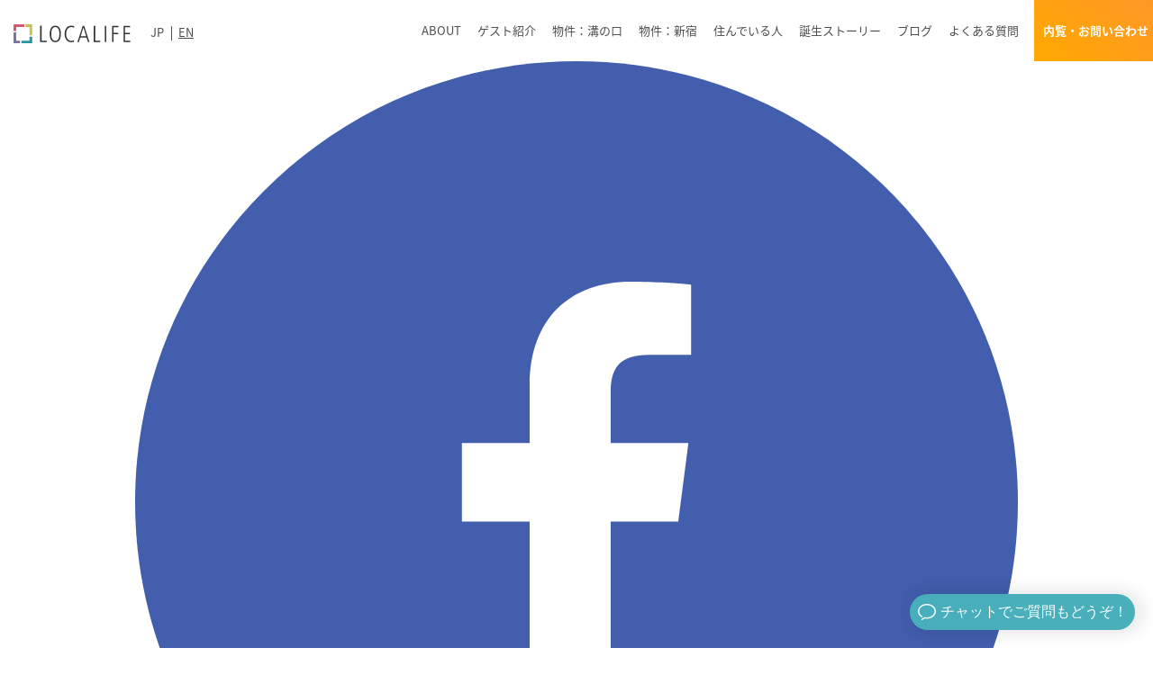

--- FILE ---
content_type: text/html; charset=UTF-8
request_url: https://www.localife.tokyo/icn-fb-4
body_size: 14430
content:
<!DOCTYPE html>
<html lang="en-US"
	prefix="og: http://ogp.me/ns#"  itemscope itemtype="http://schema.org/WebPage">
<head>
<meta charset="UTF-8">
<link rel="profile" href="http://gmpg.org/xfn/11">
<link rel="stylesheet" href="https://use.fontawesome.com/releases/v5.6.3/css/all.css" integrity="sha384-UHRtZLI+pbxtHCWp1t77Bi1L4ZtiqrqD80Kn4Z8NTSRyMA2Fd33n5dQ8lWUE00s/" crossorigin="anonymous">
<script src="https://code.jquery.com/jquery-3.3.1.js"></script>
<title>icn-fb &#8211; 外国人旅行者がホームステイする国際シェアハウス｜LOCALIFE（ローカライフ)</title>
<meta name="viewport" content="width=device-width, initial-scale=1">
<meta name="generator" content="Total WordPress Theme 4.7.1" />
<meta http-equiv="X-UA-Compatible" content="IE=edge" />
<link rel='dns-prefetch' href='//s0.wp.com' />
<link rel='dns-prefetch' href='//s.w.org' />
<link rel="alternate" type="application/rss+xml" title="外国人旅行者がホームステイする国際シェアハウス｜LOCALIFE（ローカライフ) &raquo; Feed" href="https://www.localife.tokyo/feed" />
<link rel="alternate" type="application/rss+xml" title="外国人旅行者がホームステイする国際シェアハウス｜LOCALIFE（ローカライフ) &raquo; Comments Feed" href="https://www.localife.tokyo/comments/feed" />
<link rel="alternate" type="application/rss+xml" title="外国人旅行者がホームステイする国際シェアハウス｜LOCALIFE（ローカライフ) &raquo; icn-fb Comments Feed" href="https://www.localife.tokyo/feed/?attachment_id=1289" />
		<script type="text/javascript">
			window._wpemojiSettings = {"baseUrl":"https:\/\/s.w.org\/images\/core\/emoji\/11\/72x72\/","ext":".png","svgUrl":"https:\/\/s.w.org\/images\/core\/emoji\/11\/svg\/","svgExt":".svg","source":{"concatemoji":"https:\/\/www.localife.tokyo\/wp\/wp-includes\/js\/wp-emoji-release.min.js?ver=4.9.26"}};
			!function(e,a,t){var n,r,o,i=a.createElement("canvas"),p=i.getContext&&i.getContext("2d");function s(e,t){var a=String.fromCharCode;p.clearRect(0,0,i.width,i.height),p.fillText(a.apply(this,e),0,0);e=i.toDataURL();return p.clearRect(0,0,i.width,i.height),p.fillText(a.apply(this,t),0,0),e===i.toDataURL()}function c(e){var t=a.createElement("script");t.src=e,t.defer=t.type="text/javascript",a.getElementsByTagName("head")[0].appendChild(t)}for(o=Array("flag","emoji"),t.supports={everything:!0,everythingExceptFlag:!0},r=0;r<o.length;r++)t.supports[o[r]]=function(e){if(!p||!p.fillText)return!1;switch(p.textBaseline="top",p.font="600 32px Arial",e){case"flag":return s([55356,56826,55356,56819],[55356,56826,8203,55356,56819])?!1:!s([55356,57332,56128,56423,56128,56418,56128,56421,56128,56430,56128,56423,56128,56447],[55356,57332,8203,56128,56423,8203,56128,56418,8203,56128,56421,8203,56128,56430,8203,56128,56423,8203,56128,56447]);case"emoji":return!s([55358,56760,9792,65039],[55358,56760,8203,9792,65039])}return!1}(o[r]),t.supports.everything=t.supports.everything&&t.supports[o[r]],"flag"!==o[r]&&(t.supports.everythingExceptFlag=t.supports.everythingExceptFlag&&t.supports[o[r]]);t.supports.everythingExceptFlag=t.supports.everythingExceptFlag&&!t.supports.flag,t.DOMReady=!1,t.readyCallback=function(){t.DOMReady=!0},t.supports.everything||(n=function(){t.readyCallback()},a.addEventListener?(a.addEventListener("DOMContentLoaded",n,!1),e.addEventListener("load",n,!1)):(e.attachEvent("onload",n),a.attachEvent("onreadystatechange",function(){"complete"===a.readyState&&t.readyCallback()})),(n=t.source||{}).concatemoji?c(n.concatemoji):n.wpemoji&&n.twemoji&&(c(n.twemoji),c(n.wpemoji)))}(window,document,window._wpemojiSettings);
		</script>
		<style type="text/css">
img.wp-smiley,
img.emoji {
	display: inline !important;
	border: none !important;
	box-shadow: none !important;
	height: 1em !important;
	width: 1em !important;
	margin: 0 .07em !important;
	vertical-align: -0.1em !important;
	background: none !important;
	padding: 0 !important;
}
</style>
<link rel='stylesheet' id='js_composer_front-css'  href='https://www.localife.tokyo/wp/wp-content/plugins/js_composer/assets/css/js_composer.min.css?ver=5.5.4' type='text/css' media='all' />
<link rel='stylesheet' id='bodhi-svgs-attachment-css'  href='https://www.localife.tokyo/wp/wp-content/plugins/svg-support/css/svgs-attachment.css?ver=4.9.26' type='text/css' media='all' />
<link rel='stylesheet' id='wpex-style-css'  href='https://www.localife.tokyo/wp/wp-content/themes/Total/style.css?ver=4.7.1' type='text/css' media='all' />
<link rel='stylesheet' id='wpex-visual-composer-css'  href='https://www.localife.tokyo/wp/wp-content/themes/Total/assets/css/wpex-visual-composer.css?ver=4.7.1' type='text/css' media='all' />
<link rel='stylesheet' id='wpex-visual-composer-extend-css'  href='https://www.localife.tokyo/wp/wp-content/themes/Total/assets/css/wpex-visual-composer-extend.css?ver=4.7.1' type='text/css' media='all' />
<link rel='stylesheet' id='tablepress-default-css'  href='https://www.localife.tokyo/wp/wp-content/plugins/tablepress/css/default.min.css?ver=1.9.1' type='text/css' media='all' />
<!--[if IE 8]>
<link rel='stylesheet' id='wpex-ie8-css'  href='https://www.localife.tokyo/wp/wp-content/themes/Total/assets/css/wpex-ie8.css?ver=4.7.1' type='text/css' media='all' />
<![endif]-->
<!--[if IE 9]>
<link rel='stylesheet' id='wpex-ie9-css'  href='https://www.localife.tokyo/wp/wp-content/themes/Total/assets/css/wpex-ie9.css?ver=4.7.1' type='text/css' media='all' />
<![endif]-->
<link rel='stylesheet' id='wpex-responsive-css'  href='https://www.localife.tokyo/wp/wp-content/themes/Total/assets/css/wpex-responsive.css?ver=4.7.1' type='text/css' media='all' />
<link rel='stylesheet' id='jetpack_css-css'  href='https://www.localife.tokyo/wp/wp-content/plugins/jetpack/css/jetpack.css?ver=6.8.5' type='text/css' media='all' />
<!--[if lt IE 9]>
<script type='text/javascript' src='https://www.localife.tokyo/wp/wp-content/themes/Total/assets/js/dynamic/html5.js?ver=4.7.1'></script>
<![endif]-->
<script type='text/javascript' src='https://www.localife.tokyo/wp/wp-includes/js/jquery/jquery.js?ver=1.12.4'></script>
<script type='text/javascript' src='https://www.localife.tokyo/wp/wp-includes/js/jquery/jquery-migrate.min.js?ver=1.4.1'></script>
<link rel='https://api.w.org/' href='https://www.localife.tokyo/wp-json/' />
<link rel="EditURI" type="application/rsd+xml" title="RSD" href="https://www.localife.tokyo/wp/xmlrpc.php?rsd" />
<link rel="wlwmanifest" type="application/wlwmanifest+xml" href="https://www.localife.tokyo/wp/wp-includes/wlwmanifest.xml" /> 
<meta name="generator" content="WordPress 4.9.26" />
<link rel='shortlink' href='https://wp.me/aazdfm-kN' />
<link rel="alternate" type="application/json+oembed" href="https://www.localife.tokyo/wp-json/oembed/1.0/embed?url=https%3A%2F%2Fwww.localife.tokyo%2Ficn-fb-4" />
<link rel="alternate" type="text/xml+oembed" href="https://www.localife.tokyo/wp-json/oembed/1.0/embed?url=https%3A%2F%2Fwww.localife.tokyo%2Ficn-fb-4&#038;format=xml" />
<style type="text/css" id="simple-css-output">@charset "UTF-8";@import url(https://fonts.googleapis.com/earlyaccess/notosansjapanese.css);@import url("https://fonts.googleapis.com/css?family=Lato:300,400,700");@import url("https://fonts.googleapis.com/css?family=Roboto:300,400,700,900");@import url("https://fonts.googleapis.com/css?family=Roboto+Condensed:300,400,700");@-webkit-keyframes img-move { 0% { opacity: 0; -webkit-transform: translateY(20px); transform: translateY(20px); } 70% { opacity: 0; -webkit-transform: translateY(20px); transform: translateY(20px); } 100% { opacity: 1; -webkit-transform: translateY(0px); transform: translateY(0px); }}@keyframes img-move { 0% { opacity: 0; -webkit-transform: translateY(20px); transform: translateY(20px); } 70% { opacity: 0; -webkit-transform: translateY(20px); transform: translateY(20px); } 100% { opacity: 1; -webkit-transform: translateY(0px); transform: translateY(0px); }}.scroll-move { -webkit-animation: img-move 0.9s ease 0s 1 normal; animation: img-move 0.9s ease 0s 1 normal;}@-webkit-keyframes scroll { 0% { -webkit-transform: translateY(13px); transform: translateY(13px); } 50% { -webkit-transform: translateY(-5px); transform: translateY(-5px); } 100% { -webkit-transform: translateY(13px); transform: translateY(13px); }}@keyframes scroll { 0% { -webkit-transform: translateY(13px); transform: translateY(13px); } 50% { -webkit-transform: translateY(-5px); transform: translateY(-5px); } 100% { -webkit-transform: translateY(13px); transform: translateY(13px); }}.p-top-mv { width: 100%; margin: 0 auto; position: relative; background: #fff;}@media (min-width: 768px) { .p-top-mv { height: 90vh; display: -webkit-box !important; display: -ms-flexbox !important; display: flex !important; }}.p-top-mv-photo { margin: 0px auto 0; position: relative;}@media (min-width: 768px) { .p-top-mv-photo { margin: 0px auto 0 0; -webkit-box-flex: 1; -ms-flex: 1; flex: 1; }}@media (max-width: 767px) { .p-top-mv-photo { padding: 45px 0 0; }}.p-top-mv-photo img { -webkit-box-flex: 1; -ms-flex: 1; flex: 1; -o-object-fit: cover; object-fit: cover; height: 90vh;}@media (max-width: 767px) { .p-top-mv-photo img { width: 100%; height: auto; margin: 15px 0 -7px; }}.p-top-mv-right { -webkit-box-flex: 1; -ms-flex: 1; flex: 1; position: relative;}.p-top-mv-copy { position: absolute; max-width: 480px; z-index: 99; width: 100%;}@media (max-width: 767px) { .p-top-mv-copy { left: 0px; width: 300px; top: 20px; }}@media (min-width: 768px) { .p-top-mv-copy { right: 0; left: 0; margin: auto; bottom: 48%; width: 80%; }}@media (min-width: 768px) { .p-top-mv-copy img { -webkit-animation: img-move 2s ease 0s 1 normal; animation: img-move 2s ease 0s 1 normal; width: 100%; }}.p-top-mv-scroll { position: absolute; right: 20px; bottom: 10px; width: 12px; -webkit-animation: scroll 2s ease 0s infinite normal; animation: scroll 2s ease 0s infinite normal;}.p-top-mv-copy-jp-pc { position: absolute; right: 0; left: 0; margin: auto; top: 52%; width: 430px; text-align: center; font-size: 40px; font-weight: bold; color: #000; letter-spacing: 20px; z-index: 99999; -webkit-animation: img-move 2s ease 0s 1 normal; animation: img-move 2s ease 0s 1 normal;}.p-top-mv-copy-jp { position: absolute; z-index: 999;}.p-top-mv-copy-jp p { background: white; padding: 15px 8px; margin: 0 0 0 15px; letter-spacing: 8px; font-size: 21.5px; font-weight: bold; color: #262626;}@media (max-width: 767px) { .p-top-mv-copy-jp { width: 100px; -ms-writing-mode: tb-rl; -webkit-writing-mode: vertical-rl; writing-mode: vertical-rl; right: 15px; top: 250px; }}@media (min-width: 768px) { .spview { display: none; }}@media (max-width: 767px) { .spview { display: block; }}@media (min-width: 768px) { .pcview { display: block; }}@media (max-width: 767px) { .pcview { display: none; }}.p-top-intro-text { margin: 0 auto; font-size: 18px; line-height: 2; letter-spacing: 3px; text-align: center; padding: 0 0 15px; color: #4d4d4d; width: 100%;}@media (max-width: 767px) { .p-top-intro-text { width: 80%; margin: 0 auto; font-size: 16px; line-height: 2; text-align: left; padding: 0 0 20px; }}.p-top-intro-text b { font-weight: bold;}.p-top-intro-sp { background: #FFF9E7; padding: 30px 0 0;}.p-top-intro-sp .p-top-intro-sp-img { margin: 0 auto; text-align: center; width: 100%;}@media (min-width: 768px) { .p-top-intro-sp .p-top-intro-sp-img img { width: 60%; }}.p-top-intro-pc { background: #FFF9E7; background: -webkit-linear-gradient(top, #FFF9E7 0%, #FFF9E7 83%, #F3EAD0 83%, #F3EAD0 100%); background: linear-gradient(180deg, #FFF9E7 0%, #FFF9E7 83%, #F3EAD0 83%, #F3EAD0 100%); padding: 75px 0 60px;}.p-top-intro-pc .p-top-intro-pc-img { margin: 0 auto; text-align: center;}.p-top-intro-pc .p-top-intro-pc-img01 { padding: 0 0 45px; width: 100%; max-width: 1100px; background-size: 80%;}.p-top-intro-pc .p-top-intro-pc-img01 img { width: 100%;}.p-top-intro-pc .p-top-intro-pc-img01-text { padding: 0 0 15px; text-align: center; font-size: 30px; font-weight: bold; color: #262626; letter-spacing: 10px;}.p-top-intro-pc .p-top-intro-pc-img01-text .ll-green { color: #49afbb;}.p-top-intro-pc .p-top-intro-pc-img01-text-sub { padding: 45px 0 8px; text-align: center; font-size: 20px; font-weight: bold; color: #262626; letter-spacing: 4px;}.p-top-intro-pc .p-top-intro-pc-img02-text { text-align: left; right: 8%; top: 13%; position: absolute; font-size: 28px; font-weight: bold; color: #000; letter-spacing: 10px; text-decoration: underline;}.p-top-intro-pc .p-top-intro-pc-img03-text { text-align: left; left: 3%; top: 10%; position: absolute; font-size: 28px; font-weight: bold; color: #000; letter-spacing: 10px; text-decoration: underline;}.p-top-intro-pc .p-top-intro-pc-img02 { width: 90%; position: relative;}.p-top-intro-pc .p-top-intro-pc-img02 img { width: 100%;}.p-top-intro-pc .p-top-intro-pc-img03 { width: 75%; position: relative;}.p-top-500traveller { background: url("https://localife.tokyo/wp/wp-content/uploads/2018/12/bgscroll.jpg"); background-size: cover; position: relative; height: 600px; width: 100%; -webkit-animation: bg-animation 70s linear infinite; animation: bg-animation 70s linear infinite; -webkit-animation-fill-mode: both; animation-fill-mode: both;}@keyframes bg-animation { 0% { background-position: 0 0; } 100% { background-position: -1200px 0; }}@-webkit-keyframes bg-animation { 0% { background-position: 0 0; } 100% { background-position: -1200px 0; }}@media (max-width: 767px) { .p-top-500traveller { background-size: 400%; }}.p-top-500traveller::before { background-color: rgba(0, 0, 0, .77); content: ''; display: block; width: 100%; height: 600px; z-index: 99; position: absolute;}@media (max-width: 767px) { .p-top-500traveller::before { background-color: rgba(0, 0, 0, .7); }}.p-top-500traveller .p-top-500traveller-center { position: absolute; margin: auto; text-align: center; top: 50%; left: 50%; -webkit-transform: translate(-50%, -50%); transform: translate(-50%, -50%); z-index: 99;}.p-top-500traveller .p-top-500traveller-center img { max-width: 350px;}.p-top-500traveller .p-top-500traveller-center-text { position: absolute; margin: auto; text-align: center; top: 50%; left: 50%; -webkit-transform: translate(-50%, -50%); transform: translate(-50%, -50%); z-index: 999; padding: 35px 30px;}.p-top-500traveller .p-top-500traveller-center-text img { max-width: 220px;}.p-top-500traveller .p-top-500traveller-center-text .p-top-500traveller-center-text-detail { margin: 0 0 27px;}.p-top-500traveller .p-top-500traveller-center-text .p-top-500traveller-center-text-detail p { color: white; font-size: 40px; font-weight: bold; letter-spacing: 2px; text-shadow: rgba(0, 0, 0, .6) 1px 1px 3px;}@media (max-width: 767px) { .p-top-500traveller .p-top-500traveller-center-text .p-top-500traveller-center-text-detail p { font-size: 34px; }}.p-top-500traveller .p-top-500traveller-center-text .p-top-500traveller-center-text-detail p .number { font-size: 94px; font-family: 'Lato', sans-serif; color: white;}.p-top-500traveller .p-top-500traveller-center-text .p-top-500traveller-center-text-detail .detail-1 { line-height: 1.3; margin: 0 0 12px;}.p-top-500traveller .p-top-500traveller-center-text .p-top-500traveller-center-text-detail .detail-2 { line-height: 0.9;}.p-top-500traveller .c-button a { color: white; border: 2px solid white; font-size: 20px; width: 400px; background: transparent; letter-spacing: 1px;}@media (max-width: 767px) { .p-top-500traveller .c-button a { width: 300px; }}.p-top-500traveller .c-button a::before { border: 2px solid #fff; border-width: 2px 2px 0 0;}.p-top-who-recommend { padding: 0px 0; margin: 60px auto; position: relative;}.p-top-who-recommend .p-top-who-recommend-img { margin: 0 auto; text-align: center; width: 95%;}@media (min-width: 768px) { .p-top-who-recommend .p-top-who-recommend-img img { width: 50%; }}.p-top-who-recommend .p-top-who-recommend-button { position: absolute; bottom: 55px; left: 0; right: 0; margin: auto;}.p-top-who-recommend .p-top-who-recommend-button .c-button-long { margin: 0 auto; text-align: center;}.p-top-voice { background: #F0EDE3; padding: 60px 0 90px;}.p-top-voice .c-button-long { margin: 0 auto; text-align: center; max-width: 90%;}.p-top-voice-img-pc { margin: 0px auto 0; width: 80%;}.p-top-house { width: 100%; margin: 0 auto; padding: 60px 0 120px;}.p-top-house-box-shinjuku { background: -webkit-linear-gradient(top, #fff 0%, #fff 30%, #F1F1F1 30%, #F1F1F1 100%); background: linear-gradient(180deg, #fff 0%, #fff 30%, #F1F1F1 30%, #F1F1F1 100%);}@media (min-width: 768px) { .p-top-house-box-shinjuku { padding: 0px 0 60px; }}.p-top-house-box-shinjuku .p-top-house-wrapper { max-width: 850px; margin: 45px auto 0px; padding: 60px 0 60px; position: relative;}@media (max-width: 767px) { .p-top-house-box-shinjuku .p-top-house-wrapper { padding: 30px 0 345px; }}.p-top-house-box-mizonokuchi { background: -webkit-linear-gradient(top, #F1F1F1 0%, #F1F1F1 50%, #F0EDE3 50%, #F0EDE3 100%); background: linear-gradient(180deg, #F1F1F1 0%, #F1F1F1 50%, #F0EDE3 50%, #F0EDE3 100%);}.p-top-house-box-mizonokuchi .p-top-house-wrapper { max-width: 850px; margin: 0px auto 0px; padding: 0px 0 120px; position: relative;}@media (max-width: 767px) { .p-top-house-box-mizonokuchi .p-top-house-wrapper { padding: 30px 0 345px; }}.p-top-house-box { position: relative;}.p-top-house-box .c-button a { margin: 20px 0 0;}.p-top-house-box .p-top-house-font { position: absolute; left: 15px; top: -25px;}.p-top-house-box .p-top-house-font-shinjuku { width: 280px;}@media (max-width: 767px) { .p-top-house-box .p-top-house-font-shinjuku { width: 150px; }}.p-top-house-box .p-top-house-font-mizonokuchi { width: 300px;}.p-top-house-box .p-top-house-photo { width: 70%; margin-left: auto;}@media (max-width: 767px) { .p-top-house-box .p-top-house-photo { width: 85%; }}.p-top-house-box .p-top-house-photo img { width: 100%;}.p-top-house-box .p-top-house-photo a:hover img { opacity: 0.7;}.p-top-house-box .p-top-house-tape-wrapper { position: relative;}.p-top-house-box .p-top-house-tape { position: absolute; top: -115px; left: 60px; opacity: 0.8; width: 60%;}@media (max-width: 767px) { .p-top-house-box .p-top-house-tape { width: 80%; left: 10px; }}.p-top-house-box .p-top-house-detail-shadowno { box-shadow: 0 0px 0px 0 transparent; background: none !important;}.p-top-house-box .p-top-house-detail { position: absolute; bottom: 25%; width: 40%; padding: 10px 30px 30px; background: white; box-shadow: 0 7px 13px 0 rgba(122, 122, 122, .5);}@media (max-width: 767px) { .p-top-house-box .p-top-house-detail { width: 70%; bottom: 60px; padding: 10px 20px 30px 20px; }}.p-top-house-box .p-top-house-detail h3 { font-size: 24px; letter-spacing: 1px;}@media (max-width: 767px) { .p-top-house-box .p-top-house-detail h3 { font-size: 21px; }}.p-top-house-box .p-top-house-detail .p-top-house-detail-data { margin: 0 0 12px; padding: 0px 0px 0px 23px; position: relative;}.p-top-house-box .p-top-house-detail .p-top-house-detail-data:before { content: ''; background-size: contain; display: inline-block; position: absolute; width: 15px; height: 15px; left: 0; top: 4px;}.p-top-house-box .p-top-house-detail .vacancy:before { background-image: url("https://localife.tokyo/wp/wp-content/uploads/2018/12/detail-icn1.svg");}.p-top-house-box .p-top-house-detail .rooms:before { background-image: url("https://localife.tokyo/wp/wp-content/uploads/2018/12/detail-icn2.svg");}.p-top-house-box .p-top-house-detail .moneys:before { background-image: url("https://localife.tokyo/wp/wp-content/uploads/2018/12/detail-icn3.svg");}.p-top-house-box .p-top-house-detail .access:before { background-image: url("https://localife.tokyo/wp/wp-content/uploads/2018/12/detail-icn4.svg");}.p-top-house-box .p-top-house-detail .p-top-house-detail-data { margin: 0 0 12px; padding: 0px 0px 0px 20px;}.c-title-english { font-family: 'Roboto Condensed', sans-serif; font-size: 36px; letter-spacing: 6px; color: #262626; text-align: center; font-weight: bold; margin: 0; line-height: 1;}.c-title-english-sub { color: #262626; text-align: center; font-size: 16px; letter-spacing: 4px; margin: 0 0 15px;}.p-top-why-start { background: -webkit-linear-gradient(top, #F0EDE3 0%, #F0EDE3 90%, #fff 90%, #fff 100%); background: linear-gradient(180deg, #F0EDE3 0%, #F0EDE3 90%, #fff 90%, #fff 100%); padding: 30px 0 30px;}@media (max-width: 767px) { .p-top-why-start { padding: 60px 0 0px; background: -webkit-linear-gradient(top, #F0EDE3 0%, #F0EDE3 50%, #fff 50%, #fff 100%); background: linear-gradient(180deg, #F0EDE3 0%, #F0EDE3 50%, #fff 50%, #fff 100%); }}.p-top-why-start .p-top-why-start-wrapper { max-width: 850px; margin: 60px auto 0px; position: relative;}.p-top-why-start .p-top-why-start-wrapper .p-top-why-start-text { position: absolute; bottom: -10%; right: -10%; z-index: 999; width: 350px;}@media (max-width: 767px) { .p-top-why-start .p-top-why-start-wrapper .p-top-why-start-text { width: 250px; top: -35px; left: 7%; bottom: auto; right: auto; }}.p-top-why-start .p-top-why-start-wrapper .p-top-why-start-title { position: absolute; font-size: 16px; color: #262626; letter-spacing: 2px; top: 20px; left: 0px; width: 360px;}@media (max-width: 767px) { .p-top-why-start .p-top-why-start-wrapper .p-top-why-start-title { font-size: 20px; position: relative; padding: 20px 0 0 15%; font-size: 14px; letter-spacing: 1px; top: auto; left: auto; }}.p-top-why-start .p-top-why-start-wrapper .p-top-why-start-title-catch { font-size: 24px; font-weight: bold;}@media (max-width: 767px) { .p-top-why-start .p-top-why-start-wrapper .p-top-why-start-title-catch { font-size: 20px; font-weight: bold; }}.p-top-why-start .p-top-why-start-wrapper .p-top-why-start-photo { width: 52%; margin-left: auto; margin-top: 0px;}@media (max-width: 767px) { .p-top-why-start .p-top-why-start-wrapper .p-top-why-start-photo { width: 85%; margin-top: 15px; }}.p-top-why-start .p-top-why-start-wrapper .p-top-why-start-photo a:hover img { opacity: 0.7;}.p-top-why-start .p-top-why-start-wrapper .c-button { top: 305px; left: -20px; position: absolute;}@media (max-width: 767px) { .p-top-why-start .p-top-why-start-wrapper .c-button { position: relative; padding: 0px 0 0 10%; top: auto; left: auto; }}.c-button.left a { margin: 20px 0 0 20px !important; background: white;}.p-about-mv .p-about-mv-photo img { width: 100%; -o-object-fit: cover; object-fit: cover; height: 400px; -o-object-position: 30% 30%; object-position: 30% 30%;}@media (max-width: 767px) { .p-about-mv .p-about-mv-photo img { height: 280px; }}.p-about-mv .p-about-mv-copy { margin: 0px auto 0; max-width: 900px;}@media (max-width: 767px) { .p-about-mv .p-about-mv-copy { padding: 0 20px; }}.p-about-mv .p-about-mv-copy img { margin: -30px auto 0; max-width: 500px;}@media (max-width: 767px) { .p-about-mv .p-about-mv-copy img { width: 90%; }}.p-about-mv .p-about-mv-copy-jp { max-width: 900px; margin: 0px auto 0; font-size: 28px; letter-spacing: 8px; font-weight: bold;}@media (max-width: 767px) { .p-about-mv .p-about-mv-copy-jp { letter-spacing: 4px; padding: 0 20px; font-size: 21px; }}.p-about-intro01 { width: 100%; position: relative; background: -webkit-linear-gradient(top, #fff 0%, #fff 50%, #F1F1F1 50%, #F0EDE3 100%, #fff 100%); background: linear-gradient(180deg, #fff 0%, #fff 50%, #F1F1F1 50%, #F0EDE3 100%, #fff 100%);}@media (max-width: 767px) { .p-about-intro01 { background: -webkit-linear-gradient(top, #fff 0%, #fff 40%, #F1F1F1 40%, #F0EDE3 100%, #fff 100%); background: linear-gradient(180deg, #fff 0%, #fff 40%, #F1F1F1 40%, #F0EDE3 100%, #fff 100%); }}.p-about-intro01 .p-about-intro01-wrapper { max-width: 900px; margin: 0px auto; padding: 45px 0px 90px;}@media (max-width: 767px) { .p-about-intro01 .p-about-intro01-wrapper { padding: 90px 0 180px; }}.p-about-intro01 .p-about-intro01-wrapper .p-about-intro01-photo { text-align: right;}.p-about-intro01 .p-about-intro01-wrapper .p-about-intro01-photo img { width: 524px;}@media (max-width: 767px) { .p-about-intro01 .p-about-intro01-wrapper .p-about-intro01-photo img { width: 90%; -o-object-fit: cover; object-fit: cover; height: 400px; -o-object-position: 10% 0%; object-position: 10% 0%; }}.p-about-intro01 .p-about-intro01-wrapper .p-about-intro01-copy { padding: 30px 30px; max-width: 420px; background: white; position: absolute; bottom: 160px; box-shadow: 0 7px 13px 0 rgba(122, 122, 122, .5);}@media (min-width: 768px) { .p-about-intro01 .p-about-intro01-wrapper .p-about-intro01-copy { font-size: 16px; }}@media (max-width: 767px) { .p-about-intro01 .p-about-intro01-wrapper .p-about-intro01-copy { font-size: 14px; }}@media (max-width: 767px) { .p-about-intro01 .p-about-intro01-wrapper .p-about-intro01-copy { width: 80%; padding: 30px 20px; bottom: 90px; }}.p-about-intro02 { width: 100%; background: #F0EDE3; padding: 0 0 150px;}@media (max-width: 767px) { .p-about-intro02 { padding: 0 0 90px; }}.p-about-intro02 .p-about-intro02-wrapper { max-width: 900px; position: relative; margin: 0px auto 0;}@media (max-width: 767px) { .p-about-intro02 .p-about-intro02-wrapper { padding: 0px 0 180px; }}.p-about-intro02 .p-about-intro02-wrapper .p-about-intro02-photo { text-align: left;}.p-about-intro02 .p-about-intro02-wrapper .p-about-intro02-photo img { width: 524px;}@media (max-width: 767px) { .p-about-intro02 .p-about-intro02-wrapper .p-about-intro02-photo img { width: 90%; -o-object-fit: cover; object-fit: cover; height: 350px; -o-object-position: 50% 0%; object-position: 50% 0%; }}.p-about-intro02 .p-about-intro02-wrapper .p-about-intro02-copy { padding: 30px 30px; max-width: 420px; background: white; position: absolute; bottom: 60px; right: 0px; box-shadow: 0 7px 13px 0 rgba(122, 122, 122, .5);}@media (min-width: 768px) { .p-about-intro02 .p-about-intro02-wrapper .p-about-intro02-copy { font-size: 16px; }}@media (max-width: 767px) { .p-about-intro02 .p-about-intro02-wrapper .p-about-intro02-copy { font-size: 14px; }}@media (max-width: 767px) { .p-about-intro02 .p-about-intro02-wrapper .p-about-intro02-copy { width: 90%; bottom: 5px; padding: 30px 20px; }}.p-people-number { max-width: 980px; width: 100%; margin: 30px auto; display: -webkit-box; display: -ms-flexbox; display: flex; -ms-flex-wrap: wrap; flex-wrap: wrap; -webkit-box-pack: justify; -ms-flex-pack: justify; justify-content: space-between;}.p-people-number .p-people-number-block-tape { position: absolute; width: 60%; top: -10px; left: 0px; right: 0px; margin: auto; opacity: 0.5;}.p-people-number .p-people-number-block-img { margin: 25px auto 10px; width: 80%;}.p-people-number .p-people-number-block { margin: 0 7px 60px; width: 100%; background: #FFFFFF; box-shadow: 0 13px 27px 0 rgba(0, 0, 0, .1); padding: 20px; max-width: 22%; position: relative;}@media (max-width: 767px) { .p-people-number .p-people-number-block { max-width: 47%; margin: 0 4px 30px; }}.p-people-number .p-people-number-block-title p { font-weight: bold; font-size: 16px; text-align: center; line-height: 1; margin: 0; letter-spacing: 2px;}@media (max-width: 767px) { .p-people-number .p-people-number-block-title p { font-size: 13.5px; }}.p-people-number .p-people-number-block-title-sub { font-weight: bold; font-size: 16px; text-align: center; line-height: 1; margin: 5px 0 0;}.p-people-number span.p-people-number-block-title-sub-jp { font-size: 35px;}@media (max-width: 767px) { .p-people-number span.p-people-number-block-title-sub-jp { font-size: 28px; line-height: 2; }}.p-people-number span.p-people-number-block-title-sub { font-size: 35px;}@media (max-width: 767px) { .p-people-number span.p-people-number-block-title-sub { font-size: 40px; }}/* 吹き出し本体 */.balloon-left { margin: -20px 40% 90px 0%;}.balloon-left::before { left: 18%; content: ''; position: absolute; top: -8px; display: block; width: 0; height: 0; border-right: 10px solid transparent; border-bottom: 10px solid #C1B287; border-left: 10px solid transparent;}.balloon-right { margin: -20px 0 90px 40%;}.balloon-right::before { right: 20%; content: ''; position: absolute; top: -8px; display: block; width: 0; height: 0; border-right: 10px solid transparent; border-bottom: 10px solid #C1B287; border-left: 10px solid transparent;}.balloon { position: relative; padding: 15px; width: 60%; background: #C1B287; border-radius: 6px;}@media (max-width: 767px) { .balloon { margin: 0px 8px 75px; width: 100%; }}.balloon .ballon-title { background: #C1B287; font-size: 15px; color: white; font-weight: bold; line-height: 1.4; margin: 0 0 6px;}.balloon p { font-size: 12px; color: white;}/* beforeで三角を表現 *//* slide */.slideshow { position: absolute; overflow: hidden; width: 100%; height: 90vh;}.slideshow-image { position: absolute; width: 100%; height: 100%; background: no-repeat 50% 50%; background-size: cover; -webkit-animation-name: kenburns; animation-name: kenburns; -webkit-animation-timing-function: linear; animation-timing-function: linear; -webkit-animation-iteration-count: infinite; animation-iteration-count: infinite; -webkit-animation-duration: 12s; animation-duration: 12s; opacity: 1; -webkit-transform: scale(1.1); transform: scale(1.1);}.slideshow-image:nth-child(1) { -webkit-animation-name: kenburns-1; animation-name: kenburns-1; z-index: 2;}.slideshow-image:nth-child(2) { -webkit-animation-name: kenburns-2; animation-name: kenburns-2; z-index: 1;}.slideshow-image:nth-child(3) { -webkit-animation-name: kenburns-3; animation-name: kenburns-3; z-index: 0;}@-webkit-keyframes kenburns-1 { 0% { opacity: 1; -webkit-transform: scale(1.1); transform: scale(1.1); } 2.08333% { opacity: 1; } 31.25% { opacity: 1; } 35.41667% { opacity: 0; -webkit-transform: scale(1); transform: scale(1); } 100% { opacity: 0; -webkit-transform: scale(1.1); transform: scale(1.1); } 97.91667% { opacity: 0; -webkit-transform: scale(1.10588); transform: scale(1.10588); } 100% { opacity: 1; }}@keyframes kenburns-1 { 0% { opacity: 1; -webkit-transform: scale(1.1); transform: scale(1.1); } 2.08333% { opacity: 1; } 31.25% { opacity: 1; } 35.41667% { opacity: 0; -webkit-transform: scale(1); transform: scale(1); } 100% { opacity: 0; -webkit-transform: scale(1.1); transform: scale(1.1); } 97.91667% { opacity: 0; -webkit-transform: scale(1.10588); transform: scale(1.10588); } 100% { opacity: 1; }}@-webkit-keyframes kenburns-2 { 31.25% { opacity: 1; -webkit-transform: scale(1.1); transform: scale(1.1); } 35.41667% { opacity: 1; } 64.58333% { opacity: 1; } 68.75% { opacity: 0; -webkit-transform: scale(1); transform: scale(1); } 100% { opacity: 0; -webkit-transform: scale(1.1); transform: scale(1.1); }}@keyframes kenburns-2 { 31.25% { opacity: 1; -webkit-transform: scale(1.1); transform: scale(1.1); } 35.41667% { opacity: 1; } 64.58333% { opacity: 1; } 68.75% { opacity: 0; -webkit-transform: scale(1); transform: scale(1); } 100% { opacity: 0; -webkit-transform: scale(1.1); transform: scale(1.1); }}@-webkit-keyframes kenburns-3 { 64.58333% { opacity: 1; -webkit-transform: scale(1.1); transform: scale(1.1); } 68.75% { opacity: 1; } 97.91667% { opacity: 1; } 100% { opacity: 0; -webkit-transform: scale(1); transform: scale(1); }}@keyframes kenburns-3 { 64.58333% { opacity: 1; -webkit-transform: scale(1.1); transform: scale(1.1); } 68.75% { opacity: 1; } 97.91667% { opacity: 1; } 100% { opacity: 0; -webkit-transform: scale(1); transform: scale(1); }}.photo-show { position: relative; width: 100%; height: auto; margin: 0 auto;}.photo-show img { animation: show 6s infinite; -webkit-animation: show 6s infinite; opacity: 0; position: absolute; width: 100%; height: auto; margin: auto; left: 0; right: 0; z-index: 9999; /*画像を全て重ねる*/}/*アニメーション*/@-webkit-keyframes show { 0% { opacity: 0; } 7% { opacity: 1; } 28% { opacity: 1; } 33.3% { opacity: 0; }}@keyframes show { 0% { opacity: 0; } 7% { opacity: 1; } 28% { opacity: 1; } 33.3% { opacity: 0; }}/*各画像のアニメーションの開始時間をずらす*/.photo-show img:nth-of-type(1) { animation-delay: 0s; -webkit-animation-delay: 0s;}.photo-show img:nth-of-type(2) { animation-delay: 2s; -webkit-animation-delay: 2s;}.photo-show img:nth-of-type(3) { animation-delay: 4s; -webkit-animation-delay: 4s;}</style>
<link rel='dns-prefetch' href='//v0.wordpress.com'/>
<style type='text/css'>img#wpstats{display:none}</style><!--[if lte IE 9]><link rel="stylesheet" type="text/css" href="https://www.localife.tokyo/wp/wp-content/plugins/js_composer/assets/css/vc_lte_ie9.min.css" media="screen"><![endif]-->
<!-- BEGIN: WP Social Bookmarking Light HEAD --><script>
    (function (d, s, id) {
        var js, fjs = d.getElementsByTagName(s)[0];
        if (d.getElementById(id)) return;
        js = d.createElement(s);
        js.id = id;
        js.src = "//connect.facebook.net/en_US/sdk.js#xfbml=1&version=v2.7";
        fjs.parentNode.insertBefore(js, fjs);
    }(document, 'script', 'facebook-jssdk'));
</script>
<style type="text/css">.wp_social_bookmarking_light{
    border: 0 !important;
    padding: 10px 0 20px 0 !important;
    margin: 0 !important;
}
.wp_social_bookmarking_light div{
    float: left !important;
    border: 0 !important;
    padding: 0 !important;
    margin: 0 5px 0px 0 !important;
    min-height: 30px !important;
    line-height: 18px !important;
    text-indent: 0 !important;
}
.wp_social_bookmarking_light img{
    border: 0 !important;
    padding: 0;
    margin: 0;
    vertical-align: top !important;
}
.wp_social_bookmarking_light_clear{
    clear: both !important;
}
#fb-root{
    display: none;
}
.wsbl_facebook_like iframe{
    max-width: none !important;
}
.wsbl_pinterest a{
    border: 0px !important;
}
</style>
<!-- END: WP Social Bookmarking Light HEAD -->
<noscript><style>body .wpex-vc-row-stretched, body .vc_row-o-full-height { visibility: visible; }</style></noscript>			<link rel="stylesheet" type="text/css" id="wp-custom-css" href="https://www.localife.tokyo/?custom-css=324fa85eed" />
		<noscript><style type="text/css"> .wpb_animate_when_almost_visible { opacity: 1; }</style></noscript><style type="text/css" data-type="wpex-css" id="wpex-css">/*ACCENT COLOR*/.wpex-carousel-woocommerce .wpex-carousel-entry-details,a,.wpex-accent-color,.main-navigation .dropdown-menu a:hover,.main-navigation .dropdown-menu >.current-menu-item >a,.main-navigation .dropdown-menu >.current-menu-parent >a,h1 a:hover,h2 a:hover,a:hover h2,h3 a:hover,h4 a:hover,h5 a:hover,h6 a:hover,.entry-title a:hover,.modern-menu-widget a:hover,.theme-button.outline,.theme-button.clean{color:#49afbb}.vcex-skillbar-bar,.vcex-icon-box.style-five.link-wrap:hover,.vcex-icon-box.style-four.link-wrap:hover,.vcex-recent-news-date span.month,.vcex-pricing.featured .vcex-pricing-header,.vcex-testimonials-fullslider .sp-button:hover,.vcex-testimonials-fullslider .sp-selected-button,.vcex-social-links a:hover,.vcex-testimonials-fullslider.light-skin .sp-button:hover,.vcex-testimonials-fullslider.light-skin .sp-selected-button,.vcex-divider-dots span,.vcex-testimonials-fullslider .sp-button.sp-selected-button,.vcex-testimonials-fullslider .sp-button:hover,.wpex-accent-bg,.post-edit a,.background-highlight,input[type="submit"],.theme-button,button,.theme-button.outline:hover,.active .theme-button,.theme-button.active,#main .tagcloud a:hover,.post-tags a:hover,.wpex-carousel .owl-dot.active,.wpex-carousel .owl-prev,.wpex-carousel .owl-next,body #header-two-search #header-two-search-submit,#site-navigation .menu-button >a >span.link-inner,.modern-menu-widget li.current-menu-item a,#sidebar .widget_nav_menu .current-menu-item >a,.widget_nav_menu_accordion .widget_nav_menu .current-menu-item >a,#wp-calendar caption,#wp-calendar tbody td:hover a,.navbar-style-six .dropdown-menu >.current-menu-item >a,.navbar-style-six .dropdown-menu >.current-menu-parent >a,#wpex-sfb-l,#wpex-sfb-r,#wpex-sfb-t,#wpex-sfb-b,#site-scroll-top:hover{background-color:#49afbb}.vcex-heading-bottom-border-w-color .vcex-heading-inner{border-bottom-color:#49afbb}.wpb_tabs.tab-style-alternative-two .wpb_tabs_nav li.ui-tabs-active a{border-bottom-color:#49afbb}.theme-button.outline{border-color:#49afbb}#searchform-dropdown{border-color:#49afbb}.toggle-bar-btn:hover{border-top-color:#49afbb;border-right-color:#49afbb}body #site-navigation-wrap.nav-dropdown-top-border .dropdown-menu >li >ul{border-top-color:#49afbb}.theme-heading.border-w-color span.text{border-bottom-color:#49afbb}/*ACCENT HOVER COLOR*/.post-edit a:hover,.theme-button:hover,input[type="submit"]:hover,button:hover,.wpex-carousel .owl-prev:hover,.wpex-carousel .owl-next:hover,#site-navigation .menu-button >a >span.link-inner:hover{background-color:#49afbb}/*VC META CSS*/.vc_custom_1545974335913{background-color:#f0ede3 !important}.vc_custom_1542442526463{background-color:#4d4d4d !important}/*Mobile Menu Breakpoint*/body.wpex-mobile-toggle-menu-icon_buttons #site-header-inner.container{padding-right:0}body.has-mobile-menu #site-navigation-wrap,body.has-mobile-menu .hide-at-mm-breakpoint{display:block}body.has-mobile-menu .wpex-mobile-menu-toggle,body.has-mobile-menu .show-at-mm-breakpoint{display:none}@media only screen and (max-width:850px){body.has-mobile-menu #site-navigation-wrap,body.has-mobile-menu .wpex-hide-at-mm-breakpoint{display:none}body.has-mobile-menu .wpex-mobile-menu-toggle,body.has-mobile-menu .wpex-show-at-mm-breakpoint{display:block}body.wpex-mobile-toggle-menu-icon_buttons #site-logo{height:100%;float:left;max-width:75%;text-align:left}body.wpex-mobile-toggle-menu-icon_buttons.rtl #site-logo{float:right;text-align:right}#site-header.wpex-header-two-flex-v #site-header-inner{display:block}.header-two-aside{float:none;clear:both;padding-top:20px;text-align:left}}/*ADVANCED STYLING CSS*/#mobile-menu .wpex-bars>span,#mobile-menu .wpex-bars>span::before,#mobile-menu .wpex-bars>span::after{background-color:#4d4d4d}/*CUSTOMIZER STYLING*/@media only screen and (min-width:960px){#site-logo img{max-width:130px}}@media only screen and (min-width:768px) and (max-width:959px){#site-logo img{max-width:130px}}@media only screen and (max-width:767px){#site-logo img{max-width:130px}}.page-header.wpex-supports-mods{padding-top:70px;padding-bottom:70px;background-color:#f0ede3}.page-header.wpex-supports-mods .page-header-title{color:#262626}body.wpex-responsive .container,body.wpex-responsive .vc_row-fluid.container{max-width:90%}.full-width-main-layout .container,.full-width-main-layout .vc_row-fluid.container,.boxed-main-layout #wrap{width:980px}#site-header #site-header-inner{padding-top:25px}#site-header.overlay-header #site-header-inner{padding-top:25px;padding-bottom:20px}#site-header-inner{padding-bottom:20px}#site-navigation .dropdown-menu >li >a{color:#4d4d4d}#site-navigation .dropdown-menu >li >a:hover,#site-navigation .dropdown-menu >li.sfHover >a{color:#27b2c2}#mobile-menu a{color:#4d4d4d}#sidr-main,.sidr-class-wpex-close{color:#ffffff}.vc_column-inner{margin-bottom:0}</style><script src="https://embed.small.chat/TD8AF8F1CGE99Y4UE5.js" async></script>
<script src="https://cdnjs.cloudflare.com/ajax/libs/rellax/1.6.2/rellax.js"></script>
<!-- Global site tag (gtag.js) - Google Analytics -->
<script async src="https://www.googletagmanager.com/gtag/js?id=UA-70438371-1"></script>
<script>
  window.dataLayer = window.dataLayer || [];
  function gtag(){dataLayer.push(arguments);}
  gtag('js', new Date());
  gtag('config', 'UA-70438371-1');
</script>
<!-- Begin Mieruca Embed Code -->
<script type="text/javascript" id="mierucajs">
window.__fid = window.__fid || [];__fid.push([566271976]);
(function() {
function mieruca(){if(typeof window.__fjsld != "undefined") return; window.__fjsld = 1; var fjs = document.createElement('script'); fjs.type = 'text/javascript'; fjs.async = true; fjs.id = "fjssync"; var timestamp = new Date;fjs.src = ('https:' == document.location.protocol ? 'https' : 'http') + '://hm.mieru-ca.com/service/js/mieruca-hm.js?v='+ timestamp.getTime(); var x = document.getElementsByTagName('script')[0]; x.parentNode.insertBefore(fjs, x); };
setTimeout(mieruca, 500); document.readyState != "complete" ? (window.attachEvent ? window.attachEvent("onload", mieruca) : window.addEventListener("load", mieruca, false)) : mieruca();
})();
</script>
<!-- End Mieruca Embed Code -->
<!-- Begin mouseflow Embed Code -->
<script type="text/javascript">
  window._mfq = window._mfq || [];
  (function() {
    var mf = document.createElement("script");
    mf.type = "text/javascript"; mf.async = true;
    mf.src = "//cdn.mouseflow.com/projects/117e52bb-c593-4e93-a6b0-612ab93fbf6b.js";
    document.getElementsByTagName("head")[0].appendChild(mf);
  })();
</script>
<!-- End  mouseflow Embed Code -->
</head>
<body class="attachment attachment-template-default single single-attachment postid-1289 attachmentid-1289 attachment-svg+xml wp-custom-logo wpex-theme wpex-responsive full-width-main-layout no-composer wpex-live-site content-full-width has-breadcrumbs hasnt-overlay-header wpex-mobile-toggle-menu-icon_buttons has-mobile-menu wpex-share-p-horizontal wpb-js-composer js-comp-ver-5.5.4 vc_responsive">
    
<a href="#content" class="skip-to-content">skip to Main Content</a><span data-ls_id="#site_top"></span>    <div id="outer-wrap" class="clr">
                <div id="wrap" class="clr">
            

<header id="site-header" class="header-one wpex-full-width fixed-scroll dyn-styles clr" itemscope="itemscope" itemtype="http://schema.org/WPHeader">

	
	<div id="site-header-inner" class="container clr">

		
<div id="site-logo" class="site-branding clr header-one-logo">
	<div id="site-logo-inner" class="clr"><a href="https://www.localife.tokyo/" rel="home" class="main-logo"><img src="https://www.localife.tokyo/wp/wp-content/uploads/2018/11/logo.svg" alt="外国人旅行者がホームステイする国際シェアハウス｜LOCALIFE（ローカライフ)" class="logo-img" data-no-retina="data-no-retina" /></a></div>
</div>
<div class="ll-language">
<div class="ll-language-jp">JP</div>
<div class="ll-language-en"><a href="http://localife.strikingly.com/" target="_blank">EN</a></div>
</div>

<div class="ll-preview">
<a href="https://www.localife.tokyo/inquiry">内覧・お問い合わせ</a></div>
</div>
	
	<div id="site-navigation-wrap" class="navbar-style-one wpex-dropdowns-caret clr">

		<nav id="site-navigation" class="navigation main-navigation clr" itemscope="itemscope" itemtype="http://schema.org/SiteNavigationElement" aria-label="Main menu">

			
				<ul id="menu-kobaken" class="dropdown-menu sf-menu"><li id="menu-item-483" class="menu-item menu-item-type-post_type menu-item-object-page menu-item-483"><a href="https://www.localife.tokyo/about"><span class="link-inner">ABOUT</span></a></li>
<li id="menu-item-1038" class="menu-item menu-item-type-post_type menu-item-object-page menu-item-1038"><a href="https://www.localife.tokyo/guest"><span class="link-inner">ゲスト紹介</span></a></li>
<li id="menu-item-133" class="menu-item menu-item-type-post_type menu-item-object-page menu-item-133"><a href="https://www.localife.tokyo/mizonokuchi"><span class="link-inner">物件：溝の口</span></a></li>
<li id="menu-item-285" class="menu-item menu-item-type-post_type menu-item-object-page menu-item-285"><a href="https://www.localife.tokyo/shinjuku"><span class="link-inner">物件：新宿</span></a></li>
<li id="menu-item-547" class="menu-item menu-item-type-post_type menu-item-object-page menu-item-547"><a href="https://www.localife.tokyo/people"><span class="link-inner">住んでいる人</span></a></li>
<li id="menu-item-1037" class="menu-item menu-item-type-post_type menu-item-object-page menu-item-1037"><a href="https://www.localife.tokyo/story"><span class="link-inner">誕生ストーリー</span></a></li>
<li id="menu-item-210" class="menu-item menu-item-type-post_type menu-item-object-page menu-item-210"><a href="https://www.localife.tokyo/blog"><span class="link-inner">ブログ</span></a></li>
<li id="menu-item-1624" class="menu-item menu-item-type-post_type menu-item-object-page menu-item-1624"><a href="https://www.localife.tokyo/faq"><span class="link-inner">よくある質問</span></a></li>
</ul>
			
		</nav><!-- #site-navigation -->

	</div><!-- #site-navigation-wrap -->

	

<div id="mobile-menu" class="clr wpex-mobile-menu-toggle wpex-hidden"><a href="#" class="mobile-menu-toggle" aria-label="Toggle mobile menu"><span class="wpex-bars" aria-hidden="true"><span></span></span><span class="screen-reader-text">Open Mobile Menu</span></a></div>
	</div><!-- #site-header-inner -->

	
</header><!-- #header -->

                        <main id="main" class="site-main clr">
                

<header class="page-header centered-page-header wpex-supports-mods">
	
		
	<div class="page-header-inner container clr">
		<h1 class="page-header-title wpex-clr" itemprop="headline"><span>icn-fb</span></h1>	</div><!-- .page-header-inner -->

	
</header><!-- .page-header -->


	<div class="container clr">

		
		<div id="primary" class="content-area">

			
			<div id="content" class="site-content">

				
				
						<div id="attachment-post-media"><img width="1" height="1" src="https://www.localife.tokyo/wp/wp-content/uploads/2018/12/icn-fb.svg" class="attachment-large size-large" alt="" /></div>
						<div id="attachment-post-content" class="entry clr"><div class='wp_social_bookmarking_light'>        <div class="wsbl_hatena_button"><a href="//b.hatena.ne.jp/entry/https://www.localife.tokyo/icn-fb-4" class="hatena-bookmark-button" data-hatena-bookmark-title="icn-fb" data-hatena-bookmark-layout="simple-balloon" title="Bookmark this on Hatena Bookmark"> <img src="//b.hatena.ne.jp/images/entry-button/button-only@2x.png" alt="Bookmark this on Hatena Bookmark" width="20" height="20" style="border: none;" /></a><script type="text/javascript" src="//b.hatena.ne.jp/js/bookmark_button.js" charset="utf-8" async="async"></script></div>        <div class="wsbl_facebook_like"><div id="fb-root"></div><fb:like href="https://www.localife.tokyo/icn-fb-4" layout="button_count" action="like" width="100" share="false" show_faces="false" ></fb:like></div>        <div class="wsbl_twitter"><a href="https://twitter.com/share" class="twitter-share-button" data-url="https://www.localife.tokyo/icn-fb-4" data-text="icn-fb">Tweet</a></div></div>
<br class='wp_social_bookmarking_light_clear' />
</div>
						<div id="attachment-post-footer">
							<strong>Downloads</strong>: <a href="https://www.localife.tokyo/wp/wp-content/uploads/2018/12/icn-fb.svg" title="full (0x0)">full (0x0)</a> | <a href="https://www.localife.tokyo/wp/wp-content/uploads/2018/12/icn-fb.svg" title="large (1x1)">large (1x1)</a>						</div>

					
				
				
			</div><!-- #content -->

			
		</div><!-- #primary -->

		
	</div><!-- .container -->


			
		</main><!-- #main-content -->

		
		

<div id="footer-builder" class="footer-builder clr">
	<div class="footer-builder-content clr container entry">
		<div class="vc_row wpb_row vc_row-fluid vc_custom_1545974335913 wpex-vc_row-has-fill wpex-vc-reset-negative-margin"><div class="wpb_column vc_column_container vc_col-sm-12"><div class="vc_column-inner "><div class="wpb_wrapper"><div class="vcex-spacing" style="height:60px"></div>
	<div class="wpb_raw_code wpb_content_element wpb_raw_html" >
		<div class="wpb_wrapper">
			<div class="new-footer">
<div class="new-footer-01">ご質問や内覧をご希望の方は<Br>
お気軽にお問い合わせください。<Br>

<BR>
方法1. <a href="https://www.localife.tokyo/inquiry">問合せページのフォーム</a><BR>
方法2. 画面右下の「チャットで質問する」<BR>
</div>


<div class="new-footer-03"><a href="https://www.localife.tokyo/inquiry">内覧申し込み方法と<br>
入居までの流れをチェックする</div>
</div>
		</div>
	</div>
<div class="vcex-spacing" style="height:60px"></div></div></div></div></div><div class="vc_row wpb_row vc_row-fluid footer-gray vc_custom_1542442526463 wpex-vc_row-has-fill wpex-vc-reset-negative-margin"><div class="wpb_column vc_column_container vc_col-sm-12"><div class="vc_column-inner "><div class="wpb_wrapper"><div class="vcex-spacing" style="height:45px"></div><nav class="vcex-module vcex-navbar clr hidden-phone align-center"><div class="vcex-navbar-inner clr"><a href="https://www.localife.tokyo/" class="vcex-navbar-link theme-txt-link white" data-filter><span>トップページ</span></a><a href="https://www.localife.tokyo/about" class="vcex-navbar-link theme-txt-link white" data-filter><span>ローカライフとは</span></a><a href="https://www.localife.tokyo/guest" class="vcex-navbar-link theme-txt-link white" data-filter><span>ゲスト紹介</span></a><a href="https://www.localife.tokyo/people" class="vcex-navbar-link theme-txt-link white" data-filter><span>住んでいる人</span></a><a href="https://www.localife.tokyo/mizonokuchi" class="vcex-navbar-link theme-txt-link white" data-filter><span>ローカライフ溝の口</span></a><a href="https://www.localife.tokyo/shinjuku" class="vcex-navbar-link theme-txt-link white" data-filter><span>ローカライフ新宿</span></a><a href="https://www.localife.tokyo/story" class="vcex-navbar-link theme-txt-link white" data-filter><span>LOCALIFE誕生ストーリー</span></a><a href="https://www.localife.tokyo/blog" class="vcex-navbar-link theme-txt-link white" data-filter><span>ブログ</span></a><a href="https://www.localife.tokyo/inquiry" class="vcex-navbar-link theme-txt-link white" data-filter><span>内覧申込・お問合せ</span></a><a href="https://www.localife.tokyo/faq" class="vcex-navbar-link theme-txt-link white" data-filter><span>よくある質問</span></a></div></nav><nav class="vcex-module vcex-navbar clr visible-phone align-center"><div class="vcex-navbar-inner clr"><a href="https://www.localife.tokyo/" class="vcex-navbar-link theme-button outline white" data-filter><span>トップページ</span></a><a href="https://www.localife.tokyo/about" class="vcex-navbar-link theme-button outline white" data-filter><span>ローカライフとは</span></a><a href="https://www.localife.tokyo/guest" class="vcex-navbar-link theme-button outline white" data-filter><span>ゲスト紹介</span></a><a href="https://www.localife.tokyo/people" class="vcex-navbar-link theme-button outline white" data-filter><span>住んでいる人</span></a><a href="https://www.localife.tokyo/mizonokuchi" class="vcex-navbar-link theme-button outline white" data-filter><span>ローカライフ溝の口</span></a><a href="https://www.localife.tokyo/shinjuku" class="vcex-navbar-link theme-button outline white" data-filter><span>ローカライフ新宿</span></a><a href="https://www.localife.tokyo/story" class="vcex-navbar-link theme-button outline white" data-filter><span>LOCALIFE誕生ストーリー</span></a><a href="https://www.localife.tokyo/blog" class="vcex-navbar-link theme-button outline white" data-filter><span>ブログ</span></a><a href="https://www.localife.tokyo/inquiry" class="vcex-navbar-link theme-button outline white" data-filter><span>内覧申込・お問合せ</span></a><a href="https://www.localife.tokyo/faq" class="vcex-navbar-link theme-button outline white" data-filter><span>よくある質問</span></a></div></nav><div class="vcex-spacing" style="height:45px"></div>
	<div class="wpb_raw_code wpb_content_element wpb_raw_html" >
		<div class="wpb_wrapper">
			<div class="footer-sns">
<p><a href="https://www.facebook.com/localife.tokyo/"><img src="https://www.localife.tokyo/wp/wp-content/uploads/2018/12/icn-fb.svg"></a></p>
<p><a href="https://www.instagram.com/localife.tokyo/"><img src="https://www.localife.tokyo/wp/wp-content/uploads/2018/12/icn-insta.svg"></a></p>
</div>
		</div>
	</div>
<div class="vcex-spacing" style="height:30px"></div>
	<div class="wpb_raw_code wpb_content_element wpb_raw_html" >
		<div class="wpb_wrapper">
			<p class="footer-company">
運営会社：<br />
株式会社コリッシュ<br />
東京都港区南青山4-17-33 2F<br />
<br />
TEL :050-5874-8484 <br />
Mail: info@colish.net<br />
</p>
		</div>
	</div>
<div class="vcex-spacing" style="height:30px"></div>
	<div class="wpb_raw_code wpb_content_element wpb_raw_html" >
		<div class="wpb_wrapper">
			<p class="footer-copyright">
© 2018 colish
</p>
		</div>
	</div>
<div class="vcex-spacing" style="height:180px"></div></div></div></div></div>	</div>
</div>


	</div><!-- #wrap -->

	
</div><!-- #outer-wrap -->


<!-- User Heat Tag -->
<script type="text/javascript">
(function(add, cla){window['UserHeatTag']=cla;window[cla]=window[cla]||function(){(window[cla].q=window[cla].q||[]).push(arguments)},window[cla].l=1*new Date();var ul=document.createElement('script');var tag = document.getElementsByTagName('script')[0];ul.async=1;ul.src=add;tag.parentNode.insertBefore(ul,tag);})('//uh.nakanohito.jp/uhj2/uh.js', '_uhtracker');_uhtracker({id:'uhFJWKdxLS'});
</script>
<!-- End User Heat Tag -->
<div id="mobile-menu-alternative" class="wpex-hidden" aria-label="Mobile menu"><div class="menu-mobilemenu-container"><ul id="menu-mobilemenu" class="dropdown-menu"><li id="menu-item-586" class="menu-item menu-item-type-post_type menu-item-object-page menu-item-586"><a href="https://www.localife.tokyo/about">ABOUT</a></li>
<li id="menu-item-1039" class="menu-item menu-item-type-post_type menu-item-object-page menu-item-1039"><a href="https://www.localife.tokyo/guest">過去のゲスト紹介</a></li>
<li id="menu-item-585" class="menu-item menu-item-type-post_type menu-item-object-page menu-item-585"><a href="https://www.localife.tokyo/people">住んでいる人</a></li>
<li id="menu-item-588" class="menu-item menu-item-type-post_type menu-item-object-page menu-item-588"><a href="https://www.localife.tokyo/shinjuku">ローカライフ新宿</a></li>
<li id="menu-item-590" class="menu-item menu-item-type-post_type menu-item-object-page menu-item-590"><a href="https://www.localife.tokyo/mizonokuchi">ローカライフ溝の口</a></li>
<li id="menu-item-589" class="menu-item menu-item-type-post_type menu-item-object-page menu-item-589"><a href="https://www.localife.tokyo/blog">ブログ</a></li>
<li id="menu-item-1040" class="menu-item menu-item-type-post_type menu-item-object-page menu-item-1040"><a href="https://www.localife.tokyo/story">LOCALIFE誕生ストーリー</a></li>
<li id="menu-item-1098" class="menu-item menu-item-type-post_type menu-item-object-page menu-item-1098"><a href="https://www.localife.tokyo/faq">よくある質問</a></li>
<li id="menu-item-587" class="ll-preview-mobile menu-item menu-item-type-post_type menu-item-object-page menu-item-587"><a href="https://www.localife.tokyo/inquiry">内覧申込・お問合せ</a></li>
</ul></div></div><div id="sidr-close"><div class="wpex-close"><a href="#" aria-hidden="true" role="button" tabindex="-1">&times;</a></div></div>
<!-- BEGIN: WP Social Bookmarking Light FOOTER -->    <script>!function(d,s,id){var js,fjs=d.getElementsByTagName(s)[0],p=/^http:/.test(d.location)?'http':'https';if(!d.getElementById(id)){js=d.createElement(s);js.id=id;js.src=p+'://platform.twitter.com/widgets.js';fjs.parentNode.insertBefore(js,fjs);}}(document, 'script', 'twitter-wjs');</script><!-- END: WP Social Bookmarking Light FOOTER -->
<script type='text/javascript' src='https://s0.wp.com/wp-content/js/devicepx-jetpack.js?ver=202604'></script>
<script type='text/javascript' src='https://www.localife.tokyo/wp/wp-includes/js/comment-reply.min.js?ver=4.9.26'></script>
<script type='text/javascript'>
/* <![CDATA[ */
var wpexLocalize = {"isRTL":"","mainLayout":"full-width","menuSearchStyle":"disabled","siteHeaderStyle":"one","megaMenuJS":"1","superfishDelay":"600","superfishSpeed":"fast","superfishSpeedOut":"fast","menuWidgetAccordion":"1","hasMobileMenu":"1","mobileMenuBreakpoint":"850","mobileMenuStyle":"sidr","mobileMenuToggleStyle":"icon_buttons","scrollToHash":"1","scrollToHashTimeout":"500","localScrollUpdateHash":"","localScrollHighlight":"1","localScrollSpeed":"1000","localScrollEasing":"easeInOutExpo","scrollTopSpeed":"1000","scrollTopOffset":"100","carouselSpeed":"150","lightboxType":"iLightbox","customSelects":".woocommerce-ordering .orderby, #dropdown_product_cat, .widget_categories form, .widget_archive select, .single-product .variations_form .variations select, .widget .dropdown_product_cat, .vcex-form-shortcode select","responsiveDataBreakpoints":{"tl":"1024px","tp":"959px","pl":"767px","pp":"479px"},"ajaxurl":"https:\/\/www.localife.tokyo\/wp\/wp-admin\/admin-ajax.php","loadMore":{"text":"Load More","loadingText":"Loading...","failedText":"Failed to load posts."},"hasStickyHeader":"1","stickyHeaderStyle":"standard","hasStickyMobileHeader":"1","overlayHeaderStickyTop":"0","stickyHeaderBreakPoint":"850","sidrSource":"#sidr-close, #mobile-menu-alternative","sidrDisplace":"","sidrSide":"right","sidrBodyNoScroll":"","sidrSpeed":"300","iLightbox":{"auto":false,"skin":"minimal","path":"horizontal","infinite":false,"maxScale":1,"minScale":0,"width":1400,"height":"","videoWidth":1280,"videoHeight":720,"controls":{"arrows":true,"thumbnail":true,"fullscreen":true,"mousewheel":false,"slideshow":true},"slideshow":{"pauseTime":3000,"startPaused":true},"effects":{"reposition":true,"repositionSpeed":200,"switchSpeed":300,"loadedFadeSpeed":50,"fadeSpeed":500},"show":{"title":true,"speed":200},"hide":{"speed":200},"overlay":{"blur":true,"opacity":"0.9"},"social":{"start":true,"show":"mouseenter","hide":"mouseleave","buttons":false},"text":{"close":"Press Esc to close","enterFullscreen":"Enter Fullscreen (Shift+Enter)","exitFullscreen":"Exit Fullscreen (Shift+Enter)","slideShow":"Slideshow","next":"Next","previous":"Previous"},"thumbnails":{"maxWidth":120,"maxHeight":80}}};
/* ]]> */
</script>
<script type='text/javascript' src='https://www.localife.tokyo/wp/wp-content/themes/Total/assets/js/wpex.min.js?ver=4.7.1'></script>
<script type='text/javascript' src='https://www.localife.tokyo/wp/wp-includes/js/wp-embed.min.js?ver=4.9.26'></script>
<script type='text/javascript' src='https://www.localife.tokyo/wp/wp-content/plugins/js_composer/assets/js/dist/js_composer_front.min.js?ver=5.5.4'></script>
<script type='text/javascript' src='https://stats.wp.com/e-202604.js' async='async' defer='defer'></script>
<script type='text/javascript'>
	_stq = window._stq || [];
	_stq.push([ 'view', {v:'ext',j:'1:6.8.5',blog:'156155764',post:'1289',tz:'9',srv:'www.localife.tokyo'} ]);
	_stq.push([ 'clickTrackerInit', '156155764', '1289' ]);
</script>
<!-- Load Facebook SDK for JavaScript -->
<div id="fb-root"></div>
<script>(function(d, s, id) {
 var js, fjs = d.getElementsByTagName(s)[0];
 if (d.getElementById(id)) return;
 js = d.createElement(s); js.id = id;
 js.src = 'https://connect.facebook.net/en_US/sdk/xfbml.customerchat.js';
 fjs.parentNode.insertBefore(js, fjs);
}(document, 'script', 'facebook-jssdk'));</script>

<script type="text/javascript">
   window._mfq = window._mfq || [];
   (function() {
       var mf = document.createElement("script");
       mf.type = "text/javascript"; mf.async = true;
       mf.src = "//cdn.mouseflow.com/projects/0a79d91b-e606-4cce-bf46-39dabe33e50f.js";
       document.getElementsByTagName("head")[0].appendChild(mf);
   })();
</script>

<!-- Your customer chat code -->
<div class="fb-customerchat"
 attribution=setup_tool
 page_id="1663042393942589">
</div>
</body>
</html>

--- FILE ---
content_type: text/css;charset=UTF-8
request_url: https://www.localife.tokyo/?custom-css=324fa85eed
body_size: 4025
content:
@import url(https://fonts.googleapis.com/earlyaccess/notosansjapanese.css);@import url('https://fonts.googleapis.com/css?family=Lato:300,400,700');@import url('https://fonts.googleapis.com/css?family=Roboto:300,400,700,900');@import url('https://fonts.googleapis.com/css?family=Roboto+Condensed:300,400,700');@keyframes fuwafuwa-button{0%{scale:1;transform:scale(1)}16%{scale:1.04;transform:scale(1.04)}32%{scale:1;transform:scale(1)}48%{scale:1.02;transform:scale(1.02)}64%{scale:1;transform:scale(1)}100%{scale:0}}.topintro{animation:fuwafuwa-button 3s 0s infinite}.topintro:hover{opacity:0.7}main,body{overflow-x:hidden}@media only screen and (min-width:960px){#site-header.header-one.wpex-full-width,#site-header.header-five.wpex-full-width{padding-left:15px !important;padding-right:15px !important}}.sidr-class-dropdown-menu li a{padding:.7em 20px !important}.llguest-image img{object-fit:cover;object-position:0 0;height:200px}.footer-gray .vcex-navbar.align-center{max-width:600px;margin:0 auto}.footer-gray .vcex-navbar.align-center a{color:#b3b3b3}@media (min-width:768px){.footer-gray .vcex-navbar.align-center a{text-decoration:underline;margin:0 10px 5px}}#site-header-sticky-wrapper.is-sticky #site-header{z-index:999999 !important}.theme-button.outline{border:2px solid #b3b3b3 !important;font-weight:normal}.theme-button.outline a{font-weight:300 !important}@media (max-width:767px){.vcex-navbar.align-center a{float:left}}.sidr-class-ll-preview-mobile{background-image:linear-gradient(40deg,#ffa900 0,#ff9728 100%);font-weight:bold}body.wpex-mobile-toggle-menu-icon_buttons #mobile-menu{height:30px;line-height:30px;position:absolute;right:20px;top:50%;margin-top:-15px;z-index:99999}.ll-preview a{color:white;position:absolute;right:-20px;top:0;padding:0 10px 1px;height:68px;background-image:linear-gradient(40deg,#ffa900 0,#ff9728 100%);display:flex;justify-content:center;align-items:center;font-weight:bold}@media (max-width:767px){.ll-preview a{display:none}}.ll-preview a:hover{opacity:0.7;text-decoration:none;transition-duration:1s}#site-header-inner{padding-bottom:25px}.ll-language{position:absolute;left:148px;top:24px}@media (max-width:767px){.ll-language{right:45px;top:23px;left:auto}}.ll-language .ll-language-jp{color:#4d4d4d;padding:1px 4px;display:inline-block}.ll-language .ll-language-jp::after{content:"";display:block;width:1px;height:16px;background:#4d4d4d;margin:10px auto 30px;position:absolute;top:-5px;left:27px}@media (max-width:767px){.ll-language .ll-language-jp::after{display:none}}@media (max-width:767px){.ll-language .ll-language-jp{width:25px;height:25px;border-radius:100px;text-align:center;padding:0;background:#4d4d4d;color:white;line-height:1.85}}.ll-language .ll-language-en{width:20px;height:25px;margin:0 0 0 5px;display:inline-block}@media (max-width:767px){.ll-language .ll-language-en{width:25px;height:25px;border-radius:100px;text-align:center;padding:0;margin:0 0 0 -1px}}.ll-language .ll-language-en a{color:#4d4d4d;padding:1px 4px;text-decoration:underline;border:none}@media (min-width:768px){.ll-language .ll-language-en a:hover{color:white;background:#4d4d4d}}@media (max-width:767px){.ll-language .ll-language-en a{width:25px;height:25px;padding:5px 12px;border-radius:100px;text-align:center;padding:0;border:none;margin:0 0 0 8px;padding:3px 0;text-decoration:none}}.navbar-style-one{position:absolute;right:140px;top:50%;margin-top:-25px;height:50px;z-index:9999}body,input,textarea,input checkbox,input radio,select,file,p,h1,h2,h3{font-family:'Noto Sans Japanese'}p{margin:0 0 0}@media (min-width:768px){p{font-size:16px}}@media (max-width:767px){p{font-size:14px}}@media (min-width:768px){.content ul li{font-size:16px}}@media (max-width:767px){.content ul li{font-size:14px}}.page-header h1{font-size:37px !important;font-weight:bold}.underline{font-size:30px;text-align:center;letter-spacing:2px}.underline::after{content:"";display:block;width:50px;height:8px;background:#b3b3b3;margin:10px auto 30px}.localife-row{max-width:650px;margin:0 auto 60px;width:100%}.localife-row2{max-width:900px;margin:0 auto 60px;width:100%}@media (min-width:768px){.localife-row,.localife-row2{margin:0 auto 75px}}.localife-row h3,.localife-row2 h3{font-size:19px;margin:0 0 10px}@media (min-width:768px){.localife-row h3,.localife-row2 h3{font-size:20px}}.localife-row p,.localife-row2 p{margin:0;width:100%}.localife-row a:link,.localife-row2 a:link{text-decoration:underline}.localife-row .wpb_single_image,.localife-row2 .wpb_single_image{margin:0 -15px !important}.localife-row .wpb_wrapper,.localife-row2 .wpb_wrapper{width:100%}.localife-row img,.localife-row2 img{width:100%}.dropdown-menu >li >a >span.link-inner{padding:0 5px 11px !important}.c-button a{position:relative;border:solid 2px #313333;z-index:10;text-align:center;margin:0 20px 0;color:#262626;text-decoration:none !important;text-align:center;width:200px;padding:10px 20px;font-weight:bold;margin:0 auto;display:block;background:#fff}@media (min-width:768px){.c-button a{font-size:16px}}@media (max-width:767px){.c-button a{font-size:14px}}@media (max-width:767px){.c-button a{display:block;margin:0 auto}}.c-button a::before{position:absolute;height:11px;width:11px;border:1px solid #000;border-width:2px 2px 0 0;transform:rotate(45deg);content:"";right:10px;top:36%}.c-button a:hover{background:#49afbb;border:solid 2px #49afbb;color:white}.c-button a:hover::before{position:absolute;height:11px;width:11px;border:1px solid #fff;border-width:2px 2px 0 0;transform:rotate(45deg);content:"";right:10px;top:36%}.c-button-long a{position:relative;border:solid 2px #313333;z-index:10;text-align:center;margin:0 20px 0;color:#262626;text-decoration:none !important;text-align:center;padding:10px 30px;font-weight:bold;margin:0 auto;display:inline-block;background:white;max-width:70%}@media (min-width:768px){.c-button-long a{font-size:16px}}@media (max-width:767px){.c-button-long a{font-size:14px}}@media (max-width:767px){.c-button-long a{display:block;margin:0 auto}}.c-button-long a::before{position:absolute;height:11px;width:11px;border:1px solid #000;border-width:2px 2px 0 0;transform:rotate(45deg);content:"";right:10px;top:36%}.c-button-long a:hover{background:#49afbb;color:white;border:solid 2px #49afbb}.c-button-long a:hover::before{position:absolute;height:11px;width:11px;border:1px solid #fff;border-width:2px 2px 0 0;transform:rotate(45deg);content:"";right:10px;top:36%}.bg-gray{background:#f1f1f1}.p-voice-wrapper{max-width:1080px;margin:0 auto}.p-voice{position:relative;height:500px;max-width:480px;width:calc(58% - 100px)}@media (max-width:767px){.p-voice{margin:0 auto 60px;height:440px;width:100%}}@media (min-width:768px){.p-voice-ken{margin-top:60px}}@media (min-width:768px){.p-voice-yuta{margin-left:auto;margin-top:-500px}}.p-voice-block{max-width:550px;position:absolute;z-index:999;right:0;left:0;margin:auto;padding:20px 20px 30px;background:white;box-shadow:0 7px 13px 0 rgba(122,122,122,0.50);bottom:0 !important;height:250px;width:65%}@media (max-width:767px){.p-voice-block{bottom:10px !important;width:85% !important}}.p-voice-block .p-voice-block-title{font-family:'Roboto Condensed';font-size:25px;color:#262626;font-weight:600;letter-spacing:2.5px;text-align:center;margin:0 0 10px}.p-voice-block .p-voice-block-p{font-size:13px;line-height:1.5}.p-faq{/* reset */margin:0 0 45px}.p-faq dt{position:relative;padding:0 0 0 23px;margin:0 0 20px;font-weight:bold;color:#000}@media (min-width:768px){.p-faq dt{font-size:20px}}@media (max-width:767px){.p-faq dt{font-size:17px}}.p-faq dt:before{content:"Q";color:#49afbb;padding-top:4px;top:-9px;left:-3px;display:block;position:absolute;font-size:20px;font-family:'Lato' !important}@media (min-width:768px){.p-faq dt:before{font-size:25px;left:-7px}}.p-faq dd{position:relative;padding:0 0 0 20px}@media (min-width:768px){.p-faq dd{font-size:16px}}@media (max-width:767px){.p-faq dd{font-size:14px}}.p-faq dd:before{content:"A";color:#b3b3b3;padding-top:4px;top:-11px;left:0;font-size:20px;font-weight:bold;display:block;position:absolute;font-family:'Lato' !important}@media (min-width:768px){.p-faq dd:before{font-size:25px;left:-7px}}#headertitle .vc_column_container >.vc_column-inner{box-sizing:border-box;padding-left:15px;padding-right:15px;width:100%}.bukken-news{display:flex;margin:0 0 15px}.bukken-button a{width:150px;margin:3px auto;border-radius:4px;padding:3px 0;color:white;text-decoration:none !important;display:block;background:#49afbb !important}.bukken-button a:hover{opacity:0.7;transition-duration:1s}.bukken-news dt{color:#b3b3b3;letter-spacing:0;width:100px}@media (min-width:768px){.bukken-news dt{font-size:16px}}@media (max-width:767px){.bukken-news dt{font-size:14px}}@media (max-width:767px){.bukken-news dt{width:130px}}@media (min-width:768px){.bukken-news dd{font-size:16px}}@media (max-width:767px){.bukken-news dd{font-size:14px}}.english-title{font-family:'Roboto Condensed';font-size:26px;color:#000;letter-spacing:5px;text-align:center;margin:0 0 15px;font-weight:bold}@media (min-width:768px){.english-title{font-size:32px}}@media (max-width:767px){.bukken-first-image img{padding:0 20px 0 0 !important;height:330px;object-fit:cover;object-position:0 100%}}@media (max-width:767px){.bukken-second-image img{padding:0 0 0 20px !important;height:330px;object-fit:cover;object-position:0 100%}}table{border-collapse:separate;border-spacing:0;border-radius:6px;overflow:hidden}table thead th,table tbody th,table tbody td{padding:0 1em;border-bottom:1px solid #aaa;text-align:center !important}table th{background-color:#ddd !important}tr:last-child th,tr:last-child td{border-bottom:none}.localife-pagetitle{position:relative;margin:0 0 60px}.localife-pagetitle .localife-pagetitle-h1{position:absolute;top:39%;letter-spacing:2px;left:10%;background:white;padding:20px 45px 20px 45px}@media (max-width:767px){.localife-pagetitle .localife-pagetitle-h1{padding:12px 15px 15px;left:0}}.localife-pagetitle .localife-pagetitle-h1 .localife-pagetitle-h1-subtitle{font-family:'Roboto Condensed',sans-serif;font-size:36px;font-weight:bold;color:#262626;letter-spacing:5px;margin:0;line-height:1.3}@media (max-width:767px){.localife-pagetitle .localife-pagetitle-h1 .localife-pagetitle-h1-subtitle{font-size:27px;letter-spacing:2px}}.localife-pagetitle .localife-pagetitle-h1 h1{font-size:17px;margin:0}@media (max-width:767px){.localife-pagetitle .localife-pagetitle-h1 h1{font-size:14px}}.localife-pagetitle .localife-pagetitle-img img{margin-left:auto;width:78%;display:flex;object-fit:cover;height:450px;object-position:50% 70%}@media (max-width:767px){.localife-pagetitle .localife-pagetitle-img img{height:300px;width:85%}}@media (min-width:768px){.recommend-flex{display:flex;width:980px;margin:0 auto}.recommend-flex a{width:100%}}.recommend{position:relative;background:black;overflow:hidden;margin:30px auto}@media (min-width:768px){.recommend{height:350px;width:100%}}@media (max-width:767px){.recommend{margin:0 -20px;height:300px}}.recommend .recommend-title{color:#fff;font-family:'Roboto Condensed',sans-serif;font-weight:bold;font-size:45px;letter-spacing:8px;margin:0 0 -10px}@media (max-width:767px){.recommend .recommend-title{font-size:37px}}.recommend .recommend-subtitle{color:#fff;text-align:center;font-weight:bold;font-size:18px;letter-spacing:2px;margin:0 0 20px}.recommend .recommend-arrow img{width:20px}.recommend .recommend-img{opacity:0.7;transform:scale(1);transition-duration:1s;width:100%;height:350px}.recommend .recommend-img :hover{opacity:0.5;transform:scale(1.3);transition-duration:1s}.recommend .recommend-img img{transform:scale(1);transition-duration:1s}@media (min-width:768px){.recommend .recommend-img img{height:350px !important;width:100%;object-fit:cover}}@media (max-width:767px){.recommend .recommend-img img{height:300px}}.recommend .recommend-wrapper{position:absolute;z-index:999;top:50%;left:50%;-webkit-transform:translate(-50%,-50%);-moz-transform:translate(-50%,-50%);-ms-transform:translate(-50%,-50%);-o-transform:translate(-50%,-50%);transform:translate(-50%,-50%);text-align:center}.vcex-blog-entry-inner h2{font-size:17px}.widget-title{font-size:17px !important}.single .page-header{display:none}.single #content-wrap{padding:30px 0 0}.single #single-blocks h1{font-size:27px;font-weight:bold;border-bottom:1px solid #4d4d4d;padding:0 0 10px}.single #single-blocks h2{font-size:22px}.single #single-blocks div{font-size:15px}.single #single-blocks .blog-infomation{border-radius:10px;box-shadow:0 0 10px #cdcdcd;padding:10px 15px 20px;max-width:360px;font-size:12px;margin:0 0 60px}.single #single-blocks .blog-infomation .blog-infomation-title{font-family:'Roboto Condensed';font-weight:bold;font-size:20px;letter-spacing:4px;margin:0 0 10px}.c-cv-catch{font-size:60px;text-align:center;color:#fff;font-weight:bold;font-family:'Roboto Condensed';letter-spacing:5px}@media (max-width:767px){.c-cv-catch{font-size:40px}}.c-cv-p{font-size:20px;text-align:center;color:#fff}@keyframes scroll-x{0%{transform:translateX(10px) rotate(45deg)}50%{transform:translateX(0px) rotate(45deg)}100%{transform:translateX(10px) rotate(45deg)}}.c-cv-button a{display:table;text-align:center;margin:30px auto 0;padding:20px 10px;width:80%;font-size:20px;font-weight:bold;color:#262626;background:#f5ff00;box-shadow:0 5px 37px 0 #30868d;position:relative;max-width:600px}@media (max-width:767px){.c-cv-button a{font-size:18px;width:280px}}.c-cv-button a::before{position:absolute;height:15px;width:15px;border:2px solid #000;border-width:4px 4px 0 0;content:"";right:18px;top:40%;animation:scroll-x 2s ease 0s infinite normal}.c-cv-button a:hover{opacity:0.7;background:#fefefe;transition-duration:1s;text-decoration:none;box-shadow:0 10px 42px 0 #262626}.vc_icon_element{line-height:0;font-size:14px;margin-bottom:0;display:none}#footer-builder .container{width:100%;max-width:100%}.footer-sns{display:flex;justify-content:center;padding:0 5px}@media (max-width:767px){.footer-sns{justify-content:flex-start}}.footer-sns p{display:inline-table;width:40px;margin:0 5px}@media (max-width:767px){.footer-sns p{margin:0 10px 0 0}}.footer-sns p:hover{opacity:0.7;transition-duration:1s}.instabanner{max-width:450px;margin:0 auto;width:85%}.instabanner:hover{opacity:0.7;transition-duration:1s}.footer-company,.footer-copyright{font-size:13px;color:#b3b3b3;letter-spacing:2px;line-height:20px;text-align:center}@media (max-width:767px){.footer-company,.footer-copyright{text-align:left;padding:0 5px}}.footer-copyright{margin:30px 0 0;opacity:0.5}.form-all{width:100% !important}.form-label.form-label-auto{width:100% !important}.supernova .form-all,.form-all{width:100% !important;background-color:#fff;border:1px solid transparent}@media (max-width:767px){.vcex-blog-entry-details{border:none;padding:0 20px}}@media (max-width:767px){.vcex-blog-entry-details h2{font-weight:600;font-size:14px}}@media (max-width:767px){.vcex-blog-entry-inner{display:flex;border:none;max-width:400px;margin:0 auto}}@media (max-width:767px){.archive .entry-media a{max-width:1000px !important;width:100%}}@media (max-width:767px){.archive .entry-media img{max-width:1000px !important;width:100%}}@media (max-width:767px){.entry-media img{max-width:130px !important}}@media (max-width:767px){.entry-media a{max-width:200px !important}}.blog-banner{display:flex;margin:-20px 0 30px}@media (max-width:767px){.blog-banner{display:block}}.blog-banner img:hover{opacity:0.85;transition-duration:1s}.page-id-380 .footer-builder-content{display:none}.new-footer{margin:0 auto;max-width:980px;width:100%;align-items:center}@media (min-width:768px){.new-footer{display:flex;padding:15px 20px}}@media (max-width:767px){.new-footer{padding:20px 0 30px}}@media (min-width:768px){.fas{color:#262626}}@media (max-width:767px){.fas{text-decoration:underline;color:#49afbb}}.new-footer-01{flex:4.3;text-align:left;font-weight:bold;font-size:14.5px;color:#262626}@media (max-width:767px){.new-footer-01{display:block;text-align:center;padding:0 0 28px;font-size:22px}}.new-footer-02{flex:2.8;text-align:left;color:#262626;margin:0 15px 0 15px}@media (max-width:767px){.new-footer-02{text-align:center;padding:0 0 20px;font-weight:bold}}@media (min-width:768px){.new-footer-02 a{color:#262626}}.new-footer-02 .new-footer-02-tel{font-size:24px;font-family:'Lato';font-weight:bold}.new-footer-03{flex:3.8;position:relative;width:100%}.new-footer-03 a{width:100%;background-image:linear-gradient(40deg,#ffa900 0,#ff9728 100%);box-shadow:0 2px 10px 0 rgba(91,81,68,0.35);display:table;text-align:center;margin:0 auto 0;padding:20px 10px;font-size:20px;font-weight:bold;color:white;text-decoration:none}.new-footer-03::hover{text-decoration:none;opacity:0.7;transition-duration:1s}.new-footer-03::before{position:absolute;height:12px;width:12px;border:2px solid #fff;border-width:4px 4px 0 0;content:"";right:20px;top:40%;animation:scroll-x 2s ease 0s infinite normal}.single-blog-content h2{font-weight:bold;padding:0 0 5px;border-bottom:2px solid #000;color:#262626 !important}.single-blog-content strong{color:#262626 !important}.single-blog-content a{text-decoration:underline}

--- FILE ---
content_type: image/svg+xml
request_url: https://www.localife.tokyo/wp/wp-content/uploads/2018/11/logo.svg
body_size: 2032
content:
<?xml version="1.0" encoding="UTF-8"?>
<svg width="245px" height="39px" viewBox="0 0 245 39" version="1.1" xmlns="http://www.w3.org/2000/svg" xmlns:xlink="http://www.w3.org/1999/xlink">
    <!-- Generator: Sketch 52.4 (67378) - http://www.bohemiancoding.com/sketch -->
    <title>logo</title>
    <desc>Created with Sketch.</desc>
    <defs>
        <polygon id="path-1" points="0 39 244.707181 39 244.707181 0.0774090909 0 0.0774090909"></polygon>
    </defs>
    <g id="SP" stroke="none" stroke-width="1" fill="none" fill-rule="evenodd">
        <g id="about" transform="translate(-31.000000, -50.000000)">
            <g id="header" transform="translate(31.000000, 43.000000)">
                <g id="logo" transform="translate(0.000000, 7.000000)">
                    <g>
                        <polygon id="Fill-1" fill="#323333" points="55.6818182 2.78571429 58.6682133 2.78571429 58.6682133 33.4360543 69.6022727 33.4360543 69.6022727 36.2142857 55.6818182 36.2142857"></polygon>
                        <g id="Group-18">
                            <path d="M87.4374892,33.6772091 C95.938694,33.6772091 95.938694,22.1893455 95.938694,19.5893455 C95.938694,16.9893455 95.938694,5.50148182 87.4374892,5.50148182 C78.9362843,5.50148182 78.9362843,16.9893455 78.9362843,19.5893455 C78.9362843,22.1893455 78.9362843,33.6772091 87.4374892,33.6772091 M87.4374892,2.75966364 C99.0558024,2.75966364 99.0558024,16.7057091 99.0558024,19.5893455 C99.0558024,22.4729818 99.0558024,36.4190273 87.4374892,36.4190273 C75.8185855,36.4190273 75.8185855,22.4729818 75.8185855,19.5893455 C75.8185855,16.7057091 75.8185855,2.75966364 87.4374892,2.75966364" id="Fill-2" fill="#323333"></path>
                            <path d="M126.589847,35.3783773 C125.692498,35.7098773 123.708883,36.4189682 120.969606,36.4189682 C111.19263,36.4189682 106.989257,28.2401955 106.989257,19.4001955 C106.989257,10.8911045 111.004305,2.75960455 121.158522,2.75960455 C122.858763,2.75960455 125.125751,3.09051364 126.684305,3.84746818 L126.542618,7.15655909 C125.645269,6.39960455 123.283823,5.50142273 120.922377,5.50142273 C118.60816,5.50142273 110.106955,6.58869545 110.106955,19.4947409 C110.106955,30.9826045 117.096835,33.67715 120.875148,33.67715 C123.378281,33.67715 124.653461,33.0620136 126.44816,32.2116955 L126.589847,35.3783773 Z" id="Fill-4" fill="#323333"></path>
                            <path d="M140.568839,24.2694045 L151.951007,24.2694045 L146.377995,6.21063182 L146.283537,6.21063182 L140.568839,24.2694045 Z M144.772212,3.09063182 L147.88932,3.09063182 L158.846429,36.0881773 L155.72932,36.0881773 L152.848357,27.0112227 L139.718718,27.0112227 L136.743296,36.0881773 L133.815104,36.0881773 L144.772212,3.09063182 Z" id="Fill-6" fill="#323333"></path>
                            <polygon id="Fill-8" fill="#323333" points="167.961255 3.09075 170.889448 3.09075 170.889448 33.3458864 181.611002 33.3458864 181.611002 36.0882955 167.961255 36.0882955"></polygon>
                            <mask id="mask-2" fill="white">
                                <use xlink:href="#path-1"></use>
                            </mask>
                            <g id="Clip-11"></g>
                            <polygon id="Fill-10" fill="#323333" mask="url(#mask-2)" points="191.056313 36.088 193.984506 36.088 193.984506 3.09045455 191.056313 3.09045455"></polygon>
                            <polygon id="Fill-12" fill="#323333" mask="url(#mask-2)" points="206.263552 3.09075 219.723793 3.09075 219.723793 5.83315909 209.191154 5.83315909 209.191154 17.5562045 219.204275 17.5562045 219.204275 20.2986136 209.191154 20.2986136 209.191154 36.0882955 206.263552 36.0882955"></polygon>
                            <polygon id="Fill-13" fill="#323333" mask="url(#mask-2)" points="230.207786 3.09075 244.188135 3.09075 244.188135 5.83315909 233.136569 5.83315909 233.136569 17.5562045 243.668617 17.5562045 243.668617 20.2986136 233.136569 20.2986136 233.136569 33.3458864 244.707653 33.3458864 244.707653 36.0882955 230.207786 36.0882955"></polygon>
                            <path d="M22.3648398,0.630145455 C22.3648398,0.325236364 22.116888,0.0770545455 21.8134422,0.0770545455 L0.55216506,0.0770545455 C0.249309639,0.0770545455 0.000177108434,0.325236364 0.000177108434,0.630145455 L0.000177108434,13.3181455 C0.000177108434,13.6212818 0.249309639,13.8700545 0.55216506,13.8700545 L4.92261084,13.8700545 C5.22546627,13.8700545 5.47400843,13.6212818 5.47400843,13.3181455 L5.47400843,5.98614545 C5.47400843,5.68241818 5.72136988,5.43482727 6.02481566,5.43482727 L21.8134422,5.43482727 C22.116888,5.43482727 22.3648398,5.18664545 22.3648398,4.88291818 L22.3648398,0.630145455 Z" id="Fill-14" fill="#D0596F" mask="url(#mask-2)"></path>
                            <path d="M25.6614181,0.07735 C25.3579723,0.07735 25.1100205,0.325531818 25.1100205,0.630440909 L25.1100205,4.88321364 C25.1100205,5.18635 25.3579723,5.43453182 25.6614181,5.43453182 L32.8655988,5.43453182 C33.1684542,5.43453182 33.4158157,5.68212273 33.4158157,5.98644091 L33.4158157,21.91085 C33.4158157,22.2145773 33.6643578,22.4627591 33.9672133,22.4627591 L38.337659,22.4627591 C38.6405145,22.4627591 38.889647,22.2145773 38.889647,21.91085 L38.889647,0.630440909 C38.889647,0.325531818 38.6405145,0.07735 38.337659,0.07735 L25.6614181,0.07735 Z" id="Fill-15" fill="#C6C353" mask="url(#mask-2)"></path>
                            <path d="M33.9673904,25.2088318 C33.6645349,25.2088318 33.4159928,25.4552409 33.4159928,25.7595591 L33.4159928,32.8486955 C33.4159928,33.1530136 33.168041,33.4011955 32.8651855,33.4011955 L17.0753783,33.4011955 C16.7725229,33.4011955 16.5245711,33.6493773 16.5245711,33.9519227 L16.5245711,38.4493318 C16.5245711,38.7530591 16.7725229,39.0000591 17.0753783,39.0000591 L38.3372458,39.0000591 C38.6406916,39.0000591 38.8898241,38.7530591 38.8898241,38.4493318 L38.8898241,25.7595591 C38.8898241,25.4552409 38.6406916,25.2088318 38.3372458,25.2088318 L33.9673904,25.2088318 Z" id="Fill-16" fill="#29949D" mask="url(#mask-2)"></path>
                            <path d="M13.7792133,33.9518636 C13.7792133,33.6493182 13.5318518,33.4011364 13.228406,33.4011364 L6.02481566,33.4011364 C5.72136988,33.4011364 5.47400843,33.1529545 5.47400843,32.8486364 L5.47400843,17.1688636 C5.47400843,16.8651364 5.22546627,16.6169545 4.92261084,16.6169545 L0.55216506,16.6169545 C0.249309639,16.6169545 0.000177108434,16.8651364 0.000177108434,17.1688636 L0.000177108434,38.4492727 C0.000177108434,38.753 0.249309639,39 0.55216506,39 L13.228406,39 C13.5318518,39 13.7792133,38.753 13.7792133,38.4492727 L13.7792133,33.9518636 Z" id="Fill-17" fill="#7672A1" mask="url(#mask-2)"></path>
                        </g>
                    </g>
                </g>
            </g>
        </g>
    </g>
</svg>

--- FILE ---
content_type: image/svg+xml
request_url: https://www.localife.tokyo/wp/wp-content/uploads/2018/12/icn-fb.svg
body_size: 544
content:
<?xml version="1.0" encoding="UTF-8"?>
<svg width="32px" height="32px" viewBox="0 0 32 32" version="1.1" xmlns="http://www.w3.org/2000/svg" xmlns:xlink="http://www.w3.org/1999/xlink">
    <!-- Generator: Sketch 52.5 (67469) - http://www.bohemiancoding.com/sketch -->
    <title>fb_5</title>
    <desc>Created with Sketch.</desc>
    <g id="Social-Button" stroke="none" stroke-width="1" fill="none" fill-rule="evenodd">
        <g id="Artboard" transform="translate(-85.000000, -340.000000)">
            <g id="share&amp;small-button" transform="translate(85.000000, 138.000000)">
                <g id="fb_5" transform="translate(0.000000, 202.000000)">
                    <path d="M0,16 C0,24.836556 7.16150109,32 16,32 L16,32 C24.836556,32 32,24.8384989 32,16 L32,16 C32,7.163444 24.8384989,0 16,0 L16,0 C7.163444,0 0,7.16150109 0,16 L0,16 Z" id="Fill-92-Copy-2" fill="#425EAC"></path>
                    <path d="M20.155,10.656 L18.649,10.657 C17.468,10.657 17.239,11.218 17.239,12.041 L17.239,13.857 L20.056,13.857 L19.689,16.702 L17.239,16.702 L17.239,24 L14.302,24 L14.302,16.702 L11.846,16.702 L11.846,13.857 L14.302,13.857 L14.302,11.76 C14.302,9.325 15.789,8 17.96,8 C19,8 19.894,8.077 20.155,8.112 L20.155,10.656 Z" id="Path" fill="#FFFFFF"></path>
                </g>
            </g>
        </g>
    </g>
</svg>